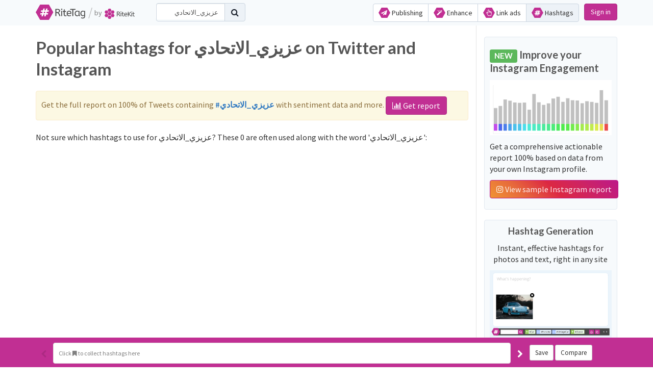

--- FILE ---
content_type: application/javascript
request_url: https://cdn.ritekit.com/assets/js/ritetag-c3b071211b9ea9d133288484aa5ed5c4f86de6af.js
body_size: 12385
content:
function UUID(){var a=(new Date).getTime();return window.performance&&"function"==typeof window.performance.now&&(a+=performance.now()),"xxxxxxxx-xxxx-4xxx-yxxx-xxxxxxxxxxxx".replace(/[xy]/g,function(b){var c=(a+16*Math.random())%16|0;return a=Math.floor(a/16),("x"==b?c:3&c|8).toString(16)})}function createModal(a,b,c,d){return $('<div id="'+UUID()+'" class="modal fade" tabindex="-1" role="dialog"><div class="modal-dialog" role="document"><div class="modal-content"><div class="modal-header"><button type="button" class="close" data-dismiss="modal" aria-label="Close"><span aria-hidden="true">&times;</span></button><h4 class="modal-title">'+a+'</h4></div><div class="modal-body">'+b+'</div><div class="modal-footer"><button type="button" class="btn btn-default" data-dismiss="modal">'+c+'</button><button type="button" class="btn btn-primary">'+d+"</button></div></div></div></div>")}function setHashtagColor(a,b){$(".taglink[data-tag='"+a+"']").removeClass("unknown").addClass(b),createHashtagTooltips()}function getHashtagColors(a){api2.aitwitter.read(a).done(function(a){return a.queryHashtag})}function Notify2(a,b){b=void 0===b?"info":b,$("body").prepend('<div id="NotificationBar" class="notification-bar"><div class="alert alert-'+b+'"><a href="#" class="close" data-dismiss="alert">&times;</a>'+a+"</div></div> "),$("#NotificationBar").fadeIn("fast",function(){$("#NotificationBar").delay(3500).fadeOut("slow",function(){$("#NotificationBar").remove()})})}function numberWithCommas(a){return null==a?0:a.toString().replace(/\B(?=(\d{3})+(?!\d))/g,",")}function densityToString(a){switch(a){case 0:return"unused";case 1:return"overused";case 2:return"poor";case 3:return"good";case 4:return"instagram";case 5:return"instagram-banned";default:return"unknown"}}function getIntervalDesc(a){if(null==a||"null"==a||0==a)return"unused";var b=a;return b<=0?"unused":b<100?"poor":b<2500?"good":"overused"}function round(a,b){if((null==b||0==b&&a<1)&&(b=2),null==a||""==a||isNaN(a))return 0;var c=Math.pow(10,b);return Math.round(a*c)/c}function formatStat(a){a=Number(a);var b="";return a>1e9?(b="B",a/=1e9):a>1e6?(b="M",a/=1e6):a>1e3&&(b="k",a/=1e3),Math.round(a)+b}function parseDate(a){return a.getFullYear()+"-"+(a.getMonth()+1).pad(2)+"-"+a.getDate().pad(2)+" "+a.getHours().pad(2)+":"+a.getMinutes().pad(2)+":"+a.getSeconds().pad(2)}function parseMomentDate(a){return a.get("year")+"-"+(a.get("month")+1).pad(2)+"-"+a.get("date").pad(2)+" "+a.get("hours").pad(2)+":"+a.get("minutes").pad(2)+":"+a.get("seconds").pad(2)}function getBasePath(){return void 0===basepath||0==basepath?"":basepath}function getParameterByName(a){a=a.replace(/[\[]/,"\\[").replace(/[\]]/,"\\]");var b="[\\?&]"+a+"=([^&#]*)",c=new RegExp(b),d=c.exec(window.location.search);return null==d?"":decodeURIComponent(d[1].replace(/\+/g," "))}function addLinks(a){var b=/(\b(https?|ftp|file):\/\/[-A-Z0-9+&@#\/%?=~_|!:,.;]*[-A-Z0-9+&@#\/%=~_|])/gi;return a.replace(b,"<a href='$1' target='_blank'>$1</a>")}function addTagLinks(a){var b=tagregex;a=a.replace(b,'<span class="taglink unknown" data-tag="$1">#$1</span>');var c=$.parseHTML("<div>"+a+"</div>");return $(c).find(".taglink").each(function(a,b){$(b).attr("data-tag",$(b).attr("data-tag").toLowerCase())}),$(c).html()}function enrichTimeline2(a){enrich(a,!1)}function enrichTimeline3(a){enrich(a,!0)}function isBlank(a){return!a||/^\s*$/.test(a)}function isEmpty(a){return!a||0===a.length}function animateTagtoTagBag(a,b){var c=$(a).clone(!1);$(c).find("button").remove(),$(c).css("list-style","none"),$(c).removeClass("tagstyleBig btn"),$(c).removeAttr("id"),$(c).appendTo("body");var d=$(a).offset();$(c).css("position","absolute").css("top",d.top).css("left",d.left);var e=0;if(0==$("#TagBag .taglink").length)e=$("#TagBag").offset();else if(b){var f=$("#TagBag .taglink[data-tag="+b+"]");e=f.offset()}else{var f=$("#TagBag .taglink:last-child"),g=f.offset();e={left:g.left+f.width(),top:g.top+f.height()}}$(c).animate({top:e.top+"px",left:e.left+"px"},500,function(){$(c).remove()})}function resetTagBag(a){var b=[];$("#TagBag").html("<span class='TagBagPlaceholder'>Click <i class='fa fa-bookmark'></i> to collect hashtags here</span>");var c=$("#separator").val();$.each($(".tagstyleBig.selected"),function(a,d){-1==jQuery.inArray($(d).attr("data-tag"),b)&&(b[a]=$(d).attr("data-tag"),", "==c&&""==$("#TagBag").text()?$("#TagBag").text($(d).attr("data-tag")):$("#TagBag").text($.trim($("#TagBag").text()+c+$(d).attr("data-tag"))))})}function setHashtag(a,b,c){$(a).find("a.dropdown-toggle").html(b+' <span class="caret"></span>'),$(a).find(".tag-name").css("font-weight","normal"),$(a).find("ul li[data-tag='"+b+"'] .tag-name").css("font-weight","bold"),$(a).children(".dropdown-toggle").removeClass("overused good poor unknown unused"),null!=c?$(a).children(".dropdown-toggle").addClass(getIntervalDesc(c)):$(a).children(".dropdown-toggle").addClass("poor"),analyzeTimeline($(a).parents("li"))}function setEndOfContenteditable(a){var b,c;document.createRange?(b=document.createRange(),b.selectNodeContents(a),b.collapse(!1),c=window.getSelection(),c.removeAllRanges(),c.addRange(b)):document.selection&&(b=document.body.createTextRange(),b.moveToElementText(a),b.collapse(!1),b.select())}function getCharacterOffsetWithin(a,b){for(var c=document.createTreeWalker(b,NodeFilter.SHOW_TEXT,function(b){var c=document.createRange();return c.selectNodeContents(b),c.compareBoundaryPoints(Range.END_TO_END,a)<1?NodeFilter.FILTER_ACCEPT:NodeFilter.FILTER_REJECT},!1),d=0;c.nextNode();)d+=c.currentNode.length;return 3==a.startContainer.nodeType&&(d+=a.startOffset),d}function setCharacterOffsetWithin(a,b){var c=window.getSelection(),d=document.getElementById(b),e=d.firstChild;c.collapse(e,a),d.parentNode.focus()}function tagStyleBig(a){return'<span class="tagstyleBig taglink" data-tag="'+a.toLowerCase()+'">'+a+"</span>"}function loadToOptimizer(a,b,c){var d;d=$(a).parents("li").find(".tweettext").clone();var e=d.attr("data-media");$(d).find(".btn-group").each(function(a,b){$(b).replaceWith("#"+$.trim($(b).children("a").text()))}),$(d).find("a").each(function(a,b){$(b).replaceWith($.trim($(b).text()))});var f;"plain"==b?f=$.trim($(d).text()):"quote"==b?f='"'+$.trim($(d).text())+'" via '+$.trim($(a).parents("li").find(".twitterHandle").text()):"rt"==b&&(f="RT "+$(a).parents("li").find(".twitterHandle").text()+" "+$(d).text()),f=f.replace(/\s+/g," ").trim();var g={text:f,photo:[e],autoenhance:c.hasClass("auto-enhance")};c.data("buffer-id")&&(g.edit={id:c.data("buffer-id"),service:"buffer"}),$(".modal--composer").modal("show"),$(".modal--composer .ritetag-composer").composer("set",g)}function placeCaretAtEnd(a){if(a.focus(),void 0!==window.getSelection&&void 0!==document.createRange){var b=document.createRange();b.selectNodeContents(a),b.collapse(!1);var c=window.getSelection();c.removeAllRanges(),c.addRange(b)}else if(void 0!==document.body.createTextRange){var d=document.body.createTextRange();d.moveToElementText(a),d.collapse(!1),d.select()}}function redirect(a){window.location.href=a}function empty(a){return!(null!=a&&void 0!==a&&""!=a)}function replaceTags(a,b){if(void 0===a)return a;for(var c=a.match(/((\{|\[)[a-zA-Z0-9_]+(\}|\]))/g),d=0;d<c.length;d++)a=a.replace(c[d],b[c[d].replace(/{|}|\[|\]/g,"")]);return a}function potentialViewsFix(a){a=round(a);var b=Math.floor(Math.log(a)/Math.log(10));if(b>3){for(;b%3!=0;)b--;switch(a/=Math.pow(10,b),a=round(a),b){case 3:return a+"k";case 6:return a+"m";case 9:return a+"g"}}return a}function formatTagBag(){""==$("#TagBag").text()?resetTagBag():($("#TagBag").html(makeSomeNoise($("#TagBag").text())),$($("#TagBag").find(".taglink")).each(function(a,b){analyzeTaglink($(b).text().replace("#",""))}))}function addAccount(a){var b=window.open(a,null,"width=800,height=600"),c=window.setInterval(function(){"/settings/"==b.location.pathname&&b.close(),(null===b||b.closed)&&(window.clearInterval(c),reloadAccounts())},500)}function reloadAccounts(){var a=function(a){if(1==a.result)for(var b=0;b<a.accounts.length;b++){var c=a.accounts[b];0==$("#network-optimizer-selector button[data-network="+c.network.toLowerCase()+"][data-id="+c.accountId+"]").length&&$("#network-optimizer-selector .accounts-inner-scroll").append(accountsCreateButton(c))}};api2.multipleAccounts.read().done(a)}function accountsCreateButton(a){var b=new StringBuilder;return b.append('<button data-id="'),b.append(a.accountId),b.append('" data-network="'),b.append(a.network.toLowerCase()),b.append('" type="button" class="btn btn-default active account" style="min-width:38px"><span class="network-icon '),b.append("facebookpage"==a.network.toLowerCase()?"facebook":a.network.toLowerCase()),b.append('"><i class="fa fa-'),b.append("facebookpage"==a.network.toLowerCase()?"facebook":a.network.toLowerCase()),b.append('"></i></span><img src="'),b.append(a.profilePicture),b.append('"></button>'),b.toString()}function scheduled(a){var a=$(a),b=a.length,c=0;a.each(function(a){var d=$(this).html().replaceHtmlEntites();d=addTagLinks(d),$(this).html(twemoji.parse(addLinks(d),{size:"svg",ext:".svg"})),$(this).find(".emoji").each(function(){$(this).append($(this).attr("alt"))}),$($(this).find(".btn-group")).each(function(a,b){$(this).attr("data-tag",$(this).attr("data-tag").toLowerCase())}),++c==b&&$(".tweetQueue .taglink").each(function(a,b){$(b).attr("data-tag",$(b).attr("data-tag").toLowerCase()),analyzeTaglink($(b).text().replace("#",""))})})}function signupAdLoopFirst(){clearTimeout(secondTO),$(".signup-ad-container:visible .signup-ad-initial").fadeOut("slow",function(){$(".signup-ad-container:visible .signup-ad-hashtagged").delay(100).fadeIn("slow",function(){firstTO=setTimeout(signupAdLoopSecond,5e3)})})}function signupAdLoopSecond(){clearTimeout(firstTO),$(".signup-ad-container:visible .signup-ad-hashtagged").fadeOut("slow",function(){$(".signup-ad-container:visible .signup-ad-initial").delay(100).fadeIn("slow",function(){secondTO=setTimeout(signupAdLoopFirst,2e3)})})}function createHashtagTooltips(){$(".tooltip").remove(),$(".good").length>0&&($(".good").attr("data-placement","top"),$(".good").attr("data-container","body"),$(".good").attr("data-trigger","hover focus"),$(".good").attr("title","Use this hashtag to get seen now"),$(".good").tooltip(),$(".good").on("show.bs.tooltip",function(){$(".tooltip").not(this).remove()})),$(".poor").length>0&&($(".poor").attr("data-placement","top"),$(".poor").attr("data-container","body"),$(".poor").attr("data-trigger","hover focus"),$(".poor").attr("title","Use this hashtag to get seen over time"),$(".poor").tooltip(),$(".poor").on("show.bs.tooltip",function(){$(".tooltip").not(this).remove()})),$(".instagram").length>0&&($(".instagram").attr("data-placement","top"),$(".instagram").attr("data-container","body"),$(".instagram").attr("data-trigger","hover focus"),$(".instagram").attr("title","Only good for Instagram"),$(".instagram").tooltip(),$(".instagram").on("show.bs.tooltip",function(){$(".tooltip").not(this).remove()})),$(".instagram-banned").length>0&&($(".instagram-banned").attr("data-placement","top"),$(".instagram-banned").attr("data-container","body"),$(".instagram-banned").attr("data-trigger","hover focus"),$(".instagram-banned").attr("title","Banned on Instagram, do not use this hashtag there"),$(".instagram-banned").tooltip(),$(".instagram-banned").on("show.bs.tooltip",function(){$(".tooltip").not(this).remove()})),$(".overused").length>0&&($(".overused").attr("data-placement","top"),$(".overused").attr("data-container","body"),$(".overused").attr("data-trigger","hover focus"),$(".overused").attr("title","Do not use this hashtag, your tweets will disappear in the crowd"),$(".overused").tooltip(),$(".overused").on("show.bs.tooltip",function(){$(".tooltip").not(this).remove()})),$(".unused").length>0&&($(".unused").attr("data-placement","top"),$(".unused").attr("data-container","body"),$(".unused").attr("data-trigger","hover focus"),$(".unused").attr("title","Do not use this hashtag, very few people are following it"),$(".unused").tooltip(),$(".unused").on("show.bs.tooltip",function(){$(".tooltip").not(this).remove()}))}function executeSearch(a,b){var c=a.val();0==c.indexOf("#")&&(c=c.substring(1),c.indexOf("#")>-1&&(c=c.split("#").join(""))),window.location.href=getBasePath()+"/best-hashtags-for/"+c}function Ext_Detect_CB(a,b,c,d){var e=document.createElement("img");e.onload=function(){c()},e.onerror=function(){d()},e.src="chrome-extension://"+b+"/shared/img/icon-16.png",e.classList.add("hide"),document.body.appendChild(e)}function updateTagBag(a){var b=new RegExp("#"+$(a).attr("data-tag")+"\\b","g");$(a).hasClass("selected")?(null==$("#TagBag").text().match(b)&&($("#TagBag").text($.trim($("#TagBag").text()+" #"+$(a).attr("data-tag"))),$("#TagBag").text($("#TagBag").text().replace("  "," ")),formatTagBag()),animateTagtoTagBag(a)):($("#TagBag").text($.trim($("#TagBag").text().replace(b,""))),$("#TagBag").text($("#TagBag").text().replace("  "," ")),formatTagBag()),$("#TagBag").trigger("update")}function getAPIBaseUrl(){return""}function enrich(a,b){b?$(a).each(function(a){if($(this).parents("div").hasClass("toAnalyze")){var b=$(this).html().replaceHtmlEntites();b=makeSomeNoise(b,!1),$(this).html(twemoji.parse(b)),$(this).find(".emoji").each(function(){$(this).append($(this).attr("alt"))}),$(this).parents("div").removeClass("toAnalyze"),$($(this).find(".btn-group")).each(function(a,b){$(this).attr("data-tag",$(this).attr("data-tag").toLowerCase())}),$($(this).find(".taglink")).each(function(a,b){$(this).addClass("statslink"),$(this).wrap("<a target='_blank' href='https://ritetag.com/hashtag-stats/"+$(this).text().substring(1).toLowerCase()+"'></a>"),analyzeTaglink($(b).text().replace("#",""))})}}):$(a).each(function(a){if($(this).parents("li").hasClass("toAnalyze")){var b=$(this).html().replaceHtmlEntites();b=makeSomeNoise(b,!1),$(this).html(twemoji.parse(b),{size:"svg",ext:".svg"}),$(this).find(".emoji").each(function(){$(this).append($(this).attr("alt"))}),$(this).parents("li").removeClass("toAnalyze"),$($(this).find(".btn-group")).each(function(a,b){$(this).attr("data-tag",$(this).attr("data-tag").toLowerCase())}),$($(this).find(".taglink")).each(function(a,b){analyzeTaglink($(b).text().replace("#",""))})}})}function analyzeTaglink(a){a=$.trim(a.toLowerCase()),$.hashtagStats(a).done(function(b){var c="poor";null!=b.stats&&(c=densityToString(b.stats.color)),setHashtagColor(a,c)})}function makeSomeNoise(a,b){void 0===b&&(b=!0);var c=twttr.txt.extractEntitiesWithIndices(a,{extractUrlsWithoutProtocol:!0});c.forEach(fixEntity),a=twttr.txt.autoLinkEntities(a,c,{targetBlank:!0});var d=$.parseHTML("<div>"+a+"</div>");return $(d).find("a").each(function(a,c){$(c).hasClass("hashtag")?$(c).replaceWith('<span class="taglink unknown" data-tag='+$(c).text().replace("#","").toLowerCase()+">"+$(c).text()+"</span>"):b&&$(c).wrap('<div contenteditable="true"></div>')}),a=$(d).html()," "==a.slice(-1)?a.substr(0,a.length-1)+"&nbsp;":a}function fixEntity(a){return a.screenName&&(a.screenName="@"+a.screenName,a.indices[0]-=1),a}function loadAndShow(a,b,c,d){null!=b&&($("#history-loading").show(),$("#history-nodata").hide(),$("#history-data").hide(),api1stats.history.read(a).done(function(a){if(0==a.data.length)return $("#history-loading").hide(),void $("#history-nodata").show();$("#history-data").show(),$("#history-loading").hide();for(var b=[],c=[],e=[],f=[],g=[],h=[],i=[],j=0;j<a.data.length;j++){var k=a.data[j];b.push(k.date),c.push(k.tweets),e.push(k.retweets),f.push(Math.round(k.exposure/1e3)),g.push(k.photos),h.push(k.links),i.push(k.mentions)}var l={labels:b,datasets:[{label:"Retweets",fillColor:"rgba(94,180,8,0.2)",strokeColor:"rgba(94,180,8,1)",pointColor:"rgba(94,180,8,1)",pointStrokeColor:"#fff",pointHighlightFill:"#fff",pointHighlightStroke:"rgba(94,180,8,1)",data:e},{label:"Unique tweets",fillColor:"rgba(2,191,255,0.2)",strokeColor:"rgba(2,191,255,1)",pointColor:"rgba(2,191,255,1)",pointStrokeColor:"#fff",pointHighlightFill:"#fff",pointHighlightStroke:"rgba(2,191,255,1)",data:c},{label:"Hashtag exposure (in 1000's)",fillColor:"rgba(227,111,227,0.2)",strokeColor:"rgba(227,111,227,1)",pointColor:"rgba(227,111,227,1)",pointStrokeColor:"#fff",pointHighlightFill:"#fff",pointHighlightStroke:"rgba(227,111,227,1)",data:f}]},m={pointHitDetectionRadius:5,scaleShowLabels:!1,legendTemplate:'<ul class="<%=name.toLowerCase()%>-legend"><% for (var i=0; i<datasets.length; i++){%><li><span style="color:<%=datasets[i].pointColor%>">---------</span> <%if(datasets[i].label){%><%=datasets[i].label%><%}%></li><%}%></ul>',multiTooltipTemplate:"<%= datasetLabel %> - <% if(value==0){ %> <100<% }else {%> <%=value%><% }%>"};$("#structure-legend").html(d.Line(l,m).generateLegend())})),$("#js-loader-wrapper").show(),api1stats.hourlyAverages.read(a,{count:7,timezone:parseFloat($("#js-timezone").val())}).done(function(a){$("#js-loader-wrapper").hide();for(var b=["0am","1am","2am","3am","4am","5am","6am","7am","8am","9am","10am","11am","12pm","1pm","2pm","3pm","4pm","5pm","6pm","7pm","8pm","9pm","10pm","11pm"],d=[0,0,0,0,0,0,0,0,0,0,0,0,0,0,0,0,0,0,0,0,0,0,0,0],e=[0,0,0,0,0,0,0,0,0,0,0,0,0,0,0,0,0,0,0,0,0,0,0,0],f=[0,0,0,0,0,0,0,0,0,0,0,0,0,0,0,0,0,0,0,0,0,0,0,0],g=0;g<a.data.length;g++){var h=a.data[g],i=Number(h.hour.substr(0,2));d[i]=h.tweets?Math.round(100*h.tweets):0,e[i]=h.retweets?Math.round(100*h.retweets):0,f[i]=h.exposure?Math.round(h.exposure/100):0}var j={labels:b,datasets:[{label:"Retweets",fillColor:"rgba(94,180,8,0.2)",strokeColor:"rgba(94,180,8,1)",pointColor:"rgba(94,180,8,1)",pointStrokeColor:"#fff",pointHighlightFill:"#fff",pointHighlightStroke:"rgba(94,180,8,1)",data:e},{label:"Unique tweets",fillColor:"rgba(2,191,255,0.2)",strokeColor:"rgba(2,191,255,1)",pointColor:"rgba(2,191,255,1)",pointStrokeColor:"#fff",pointHighlightFill:"#fff",pointHighlightStroke:"rgba(2,191,255,1)",data:d}]},k={pointHitDetectionRadius:5,scaleShowLabels:!1,legendTemplate:'<ul class="<%=name.toLowerCase()%>-legend"><% for (var i=0; i<datasets.length; i++){%><li><span style="color:<%=datasets[i].pointColor%>">---------</span> <%if(datasets[i].label){%><%=datasets[i].label%><%}%></li><%}%></ul>',multiTooltipTemplate:"<%= datasetLabel %> - <%=value%>"};$("#reach-legend").html(c.Line(j,k).generateLegend())}),null!=d&&api1stats.dailyAverages.read(a,{count:28}).done(function(a){for(var c=[0,0,0,0,0,0,0],d=[0,0,0,0,0,0,0],e=[0,0,0,0,0,0,0],f=["Sun","Mon","Tue","Wed","Thu","Fri","Sat"],g=0;g<a.data.length;g++){var h=a.data[g];c[h.day-1]=h.tweets?Math.round(100*h.tweets):0,d[h.day-1]=h.retweets?Math.round(100*h.retweets):0,e[h.day-1]=h.exposure?Math.round(h.exposure/1e3):0}var i={labels:f,datasets:[{label:"Retweets",fillColor:"rgba(94,180,8,0.2)",strokeColor:"rgba(94,180,8,1)",pointColor:"rgba(94,180,8,1)",pointStrokeColor:"#fff",pointHighlightFill:"#fff",pointHighlightStroke:"rgba(94,180,8,1)",data:d},{label:"Unique tweets",fillColor:"rgba(2,191,255,0.2)",strokeColor:"rgba(2,191,255,1)",pointColor:"rgba(2,191,255,1)",pointStrokeColor:"#fff",pointHighlightFill:"#fff",pointHighlightStroke:"rgba(2,191,255,1)",data:c}]},j={pointHitDetectionRadius:5,scaleShowLabels:!1,legendTemplate:'<ul class="<%=name.toLowerCase()%>-legend"><% for (var i=0; i<datasets.length; i++){%><li><span style="color:<%=datasets[i].pointColor%>">---------</span> <%if(datasets[i].label){%><%=datasets[i].label%><%}%></li><%}%></ul>',multiTooltipTemplate:"<%= datasetLabel %> - <%=value%>"};$("#tweet-volume-legend").html(b.Line(i,j).generateLegend())})}function openModal(a,b,c,d,e,f,g){var h="";if(null==b&&(b=!1),null==c&&(c=!1),null==d&&(d=!1),null==e&&(e=!1),null==f&&(f=!1),null==g&&(g=!1),f)for(var i=0;i<f.length;i++)h+="&images[]="+encodeURIComponent(f[i]);if(d){for(var j=[],i=0;i<d.length;i++){var k=d[i];k.selected&&j.push(k.id)}d=j.join(",")}openModalUrl("https://riteforge.com/extension/toolkit?"+(a?"tweet="+a:"")+h+(b?"&autoenhance=1":"")+(c?"&source="+c:"")+(g?"&userid="+g:"")+(d?"&accounts="+d:"")+(e?"&editid="+e:""))}function openModalUrl(a){initExtension(-1==a.indexOf("?")?a+"?modal=1":a+"&modal=1")}function initExtension(a){var b=document.createElement("img");b.id="ritetag-loading",b.src=baseCdn+"/assets/img/common/loader.gif",document.body.appendChild(b);var c=document.createElement("iframe");c.id="rtagWindow",c.style.display.none,c.src=a,c.onload=function(){document.body.removeChild(b)},document.body.appendChild(c)}function api1stats_init(){var a="/api/v1/stats/",b=new $.RestClient(a,{ajax:{error:function(a){},statusCode:{404:function(a){}}}});return b.add("basic"),b.add("hashtag-suggestions"),b.add("hashtags-from-image",{stringifyData:!0}),b.add("influencers"),b.add("history"),b.add("countries"),b.add("languages"),b.add("hourlyAverages",{url:"hourly-averages"}),b.add("dailyAverages",{url:"daily-averages"}),b}function api1composer_init(){var a="/api/v1/composer/",b=new $.RestClient(a,{ajax:{error:function(a){},statusCode:{404:function(a){}}}});return b.add("autoenhance"),b.add("tagsets"),b.add("post"),b.add("image"),b}function api2composer_init(){var a="/api/v2/composer/",b=new $.RestClient(a,{ajax:{error:function(a){},statusCode:{404:function(a){}}}});return b.add("post"),b}function API1_sendible(){var a="/api/v1/sendible/",b=new $.RestClient(a,{ajax:{error:function(a){},statusCode:{404:function(a){}}}});return b.add("services"),b.add("queues"),b}function sendGAEvent(a,b,c){if("ga"in window){var d=ga.getAll()[0];d&&d.send("event",a,b,c)}}function confirmModal(a){var b=$(a);0!==b.length&&b.click(function(a){a.preventDefault();var b=$(this),c=b.data("title"),d=b.data("confirm"),e=b.data("ok-text"),f=b.data("cancel-text"),g=b.data("ajax"),h=b.attr("href");return $("#confirmModal").length||($("#page").append("<div id='confirmModal' class='modal' role='dialog' aria-labelledby='confirmLabel' aria-hidden='true'><div class='modal-dialog'><div class='modal-content'><div class='modal-header'><button type='button' class='close' data-dismiss='modal' aria-hidden='true'>×</button><h4 id='confirmLabel'></h4></div><div class='modal-body'></div><div class='modal-footer'><button class='btn btn-default' data-dismiss='modal' aria-hidden='true' id='confirmCancel'></button><a class='btn btn-primary"+(g?" ajax btn-loader":"")+"' id='confirmOK'></a></div></div></div></div>"),g&&($.nette.load(),$("#confirmModal .btn-loader").each(function(){$(this).click(helpers.btnLoader)}))),$("#confirmModal").find(".modal-body").html(d),e?$("#confirmOK").attr("href",h).html(e).removeClass("hide").removeClass("disabled").removeAttr("disabled"):$("#confirmOK").attr("href","#").text("").addClass("hide"),$("#confirmCancel").html(f),$("#confirmLabel").html(c),$("#confirmModal").modal({show:!0}),!1})}function rtDashboard(a,b,c){$(function(){var a=setInterval(function(){var b=$(".check-automation-ps");0==b.length&&clearInterval(a),b.click()},1e3)})}$.createCache=function(a){var b={};return function(c,d){return b[c]||(b[c]=$.Deferred(function(b){a(b,c)}).promise()),b[c].done(d)}},$.createDeferred=function(a){return function(b){return $.Deferred(function(b){a(b)}).promise().done(b)}},$.nette.ext("ritekit",{success:function(a){if(a.snippets){for(var b in a.snippets)$("#"+b+" .hint").tooltip(),confirmModal("#"+b+" a[data-confirm]"),$(".confirm-modal").modal("hide"),$("#"+b+" .btn-confirm-modal").confirmModal(),$("#"+b+" .btn-loader").each(function(){$(this).on("click",helpers.btnLoader)}),$("#"+b+" form").each(function(){Nette.initForm(this)}),$("#"+b+" .emoji-text").each(helpers.emoji);setTimeout(function(){$.nette.load()},100)}if(a.jsactions)for(var b=0;b<a.jsactions.length;b++){var c=a.jsactions[b];void 0===c.timeout?c.param?$(c.element)[c.fn](c.param):$(c.element)[c.fn]():setTimeout(function(){c.param?$(c.element)[c.fn](c.param):$(c.element)[c.fn]()},c.timeout)}}}),$.loadImage=$.createCache(function(a,b){function c(){d.onload=d.onerror=null}var d=new Image;a.then(c,c),d.onload=function(){a.resolve(b)},d.onerror=a.reject,d.src=b}),$.sendibleQueues=$.createCache(function(a,b){api1Sendible.queues.read({sendibleId:b}).done(function(c){a.resolve(b,c)}).fail(a.reject)}),$.sendibleServices=$.createCache(function(a,b){api1Sendible.services.read({sendibleId:b}).done(function(c){a.resolve(b,c)}).fail(function(){a.reject()})}),$.hashtagStats=$.createCache(function(a,b,c){null==c&&(c={}),$.get("/api/v1/stats/basic/"+b,c).done(a.resolve).fail(a.reject)}),Selectize.define("no_results",function(a){var b=this;a=$.extend({message:"No more social profiles available",html:function(a){return'<div class="selectize-dropdown '+a.classNames+' dropdown-empty-message"><div class="selectize-dropdown-content">'+a.message+"</div></div>"}},a),b.displayEmptyResultsMessage=function(){this.$empty_results_container.css("top",this.$control.outerHeight()),this.$empty_results_container.css("width",this.$control.outerWidth()),this.$empty_results_container.css("z-index",1001),this.$empty_results_container.show(),this.isOpen&&this.close()},b.refreshOptions=function(){var a=b.refreshOptions;return function(){a.apply(b,arguments),this.hasOptions?this.$empty_results_container.hide():this.displayEmptyResultsMessage()}}(),b.onKeyDown=function(){var a=b.onKeyDown;return function(c){a.apply(b,arguments),27===c.keyCode&&this.$empty_results_container.hide()}}(),b.onClick=function(){var a=b.onClick;return function(c){a.apply(b,arguments),b.isOpen?this.$empty_results_container.hide():b.isEnabled&&this.$empty_results_container.show()}}(),b.onBlur=function(){var a=b.onBlur;return function(){a.apply(b,arguments),this.$empty_results_container.hide()}}(),b.setup=function(){var c=b.setup;return function(){c.apply(b,arguments),b.$empty_results_container=$(a.html($.extend({classNames:b.$input.attr("class")},a))),b.$empty_results_container.insertBefore(b.$dropdown),b.$empty_results_container.hide()}}()}),function(a){function b(a){var b=a.find("canvas.chart").get(0).getContext("2d"),c=!1,d={pointHitDetectionRadius:5,legendTemplate:'<ul class="<%=name.toLowerCase()%>-legend"><% for (var i=0; i<datasets.length; i++){%><li><span style="color:<%=datasets[i].pointColor%>"><i class="fa fa-square"></i></span> <%if(datasets[i].label){%><%=datasets[i].label%><%}%></li><%}%></ul>',multiTooltipTemplate:"<%= datasetLabel %> - <%= value %>"},e={legendTemplate:'<ul class="<%=name.toLowerCase()%>-legend"><% for (var i=0; i<datasets.length; i++){%><li><span style="background-color:<%=datasets[i].pointColor%>"></span><%if(datasets[i].label){%><%=datasets[i].label%><%}%></li><%}%></ul>',multiTooltipTemplate:"<%= datasetLabel %> - <%= value %>"};"pie"===a.data("type")?c=new Chart(b).Pie(a.data("chart")):"StackedBar"===a.data("type")?c=new Chart(b).StackedBar(a.data("chart"),e):(c=new Chart(b).Line(a.data("chart"),d),a.find(".legend").html(c.generateLegend()))}function c(a){window.console&&window.console.log&&window.console.log(a)}a.fn.graph=function(d){c(this);for(var e=0;e<this.length;e++)b(a(this[e]))}}(jQuery),function(a){function b(b,g){if(!b.data("initialized")){b.data("initialized",!0);var h="confirm-modal-"+ ++e,i={title:b.data("title"),ajax:b.data("ajax"),body:b.data("body"),submit:b.data("submit"),cancel:b.data("cancel"),href:b.attr("href")},j=a.extend({},f,g,i);b.on("click",function(b){if(b.preventDefault(),a("#"+h).length>0)return void a("#"+h).modal({show:!0});c(h,j),d(h,j)})}}function c(b,c){a("body").append("<div id='"+b+"' class='modal confirm-modal' role='dialog' aria-labelledby='confirm-title' aria-hidden='true'><div class='modal-dialog'><div class='modal-content'><div class='modal-header'><button type='button' class='close' data-dismiss='modal' aria-hidden='true'>×</button><h4 class='confirm-title'></h4></div><div class='modal-body confirm-body'></div><div class='modal-footer'><button class='btn btn-default confirm-cancel' data-dismiss='modal' aria-hidden='true'></button><a class='btn btn-primary confirm-submit"+(c.ajax?" ajax btn-loader":"")+"'></a></div></div></div></div>"),c.ajax&&(a.nette.load(),a("#"+b+" .btn-loader").each(function(){a(this).click(helpers.btnLoader)}))}function d(b,c){var d=a("#"+b);if(d.find(".confirm-title").html(c.title),d.find(".confirm-body").html(c.body),d.find(".confirm-cancel").html(c.cancel).on("click",function(){c.onCancel(d),c.onEvent("cancel",d)}),c.submit){var e=d.find(".confirm-submit");c.href&&e.attr("href",c.href),e.html(c.submit).button("reset").removeClass("hide").removeClass("disabled").removeAttr("disabled").on("click",function(){c.onSuccess(d),c.onEvent("success",d)})}else d.find(".confirm-submit").attr("href","#").text("").addClass("hide");d.modal({show:!0})}var e=0,f={title:null,body:null,submit:"Yes",cancel:"No",ajax:!1,href:"#",onOpen:function(){},onSuccess:function(){},onCancel:function(){},onEvent:function(){}};a.fn.confirmModal=function(c){for(var d=0;d<this.length;d++)b(a(this[d]),c)}}(jQuery);var tagregex=/#([^\s|,|(|)|\{|\}|\||;|?|%|$|-|:|=|'|\-|ー|`|\.|\!|#|\"|”]+)/g,query,hashtagQueue=[],hashtagCache=[],hashtagCacheRel=[],basepath=void 0!==basepath&&basepath;String.prototype.capitalize=function(){return this.charAt(0).toUpperCase()+this.slice(1)},String.prototype.endsWith=function(a){return-1!==this.indexOf(a,this.length-a.length)};var StringBuilder=function(){function a(a){this.buffer=[],this.append(a)}return a.prototype.append=function(a){if(null!=a)return this.buffer.push(a),this},a.prototype.toString=function(){return this.buffer.join("")},a}();Number.prototype.pad=function(a){for(var b=String(this);b.length<(a||2);)b="0"+b;return b},$(window).load(function(){function a(a){var b=a.split("-");return b[b.length-1]}$(document).on("click",".reset-composer-js",function(){$(".modal--composer .ritetag-composer").composer("reset",{storage:!0})}),$(document).on("click",".add-multi-account",function(a){a.preventDefault();var b=$(this);b.parents("li").hasClass("disabled")?Notify2("Upgrade to get more."):addAccount(b.attr("data-url"))}),$(document).on("click",".open-join-modal",function(a){a.preventDefault(),$("#join-modal").modal("show")}),$(document).on("click",".navbar-search-icon",function(){executeSearch($(this).parent().siblings(".twitter-typeahead").children(".navbar-search-input.tt-input"))}),$(document).on("click",".show-search-bar",function(){$(".inline-search-bar").slideToggle()});var b=new Bloodhound({datumTokenizer:function(a){return Bloodhound.tokenizers.whitespace(a.tag)},queryTokenizer:Bloodhound.tokenizers.whitespace,remote:{url:getBasePath()+"/api/v1/search/hashtags/%QUERY",wildcard:"%QUERY",filter:function(a){return a.result}}});b.initialize(),$(".navbar-search-input").typeahead({minLength:3,highlight:!0},{limit:5,displayKey:"tag",source:b.ttAdapter()}),$(document).on("click",".tt-suggestion.tt-selectable",function(){var a=$(this).text(),b=$(this).parents("span").siblings("div").children(".navbar-search-select");"1"==b.val()?window.location.href=getBasePath()+"/hashtag-stats/"+a:"2"==b.val()&&(window.location.href=getBasePath()+"/best-hashtags-for/"+a)}),$(document).on("keyup",".navbar-search-input",function(a){13==a.which&&executeSearch($(this),$(this).parent().siblings("div").children(".navbar-search-select"))}),"1"==$(".navbar-search-select").val()?($(".navbar-search .tt-menu").addClass("byKeyword"),$(".navbar-search .tt-menu").removeClass("byTopic")):"2"==$(".navbar-search-select").val()&&($(".navbar-search .tt-menu").removeClass("byKeyword"),$(".navbar-search .tt-menu").addClass("byTopic")),$(document).on("change",".navbar-search-select",function(){"1"==$(this).val()?($(".navbar-search .tt-menu").addClass("byKeyword"),$(".navbar-search .tt-menu").removeClass("byTopic")):"2"==$(this).val()&&($(".navbar-search .tt-menu").removeClass("byKeyword"),$(".navbar-search .tt-menu").addClass("byTopic"))}),$(".hint").length>0&&$(".hint").tooltip(),createHashtagTooltips(),$(document).on("click",".addtoTagBag",function(b){b.preventDefault();var c=$(this);if(!c.data("ignore-animation")){var d,e=a(c.attr("data-tag"));d=c.attr("data-target")?"#"+$(this).attr("data-target"):0!=c.parents("li[data-tag]").length?c.parents("li[data-tag]"):c.siblings(".taglink[data-tag="+e+"]");for(var f=!0,g=$("#TagBag").text().split(" "),h=0;h<g.length;h++)"#"+e==g[h]&&(f=!1);animateTagtoTagBag(d,f?null:e),f&&($(".TagBagPlaceholder").remove(),$("#TagBag").html($("#TagBag").html()+' <span class="taglink '+$(d).attr("class")+'" data-tag="'+e+'">#'+e+"</span>"),$("#TagBag .taglink").removeClass("tagstyleBig btn"),$("#TagBag").trigger("update"),createHashtagTooltips(),window.location.href.indexOf("/extension")>-1&&$("#container").is(":hidden")&&($("#container").show(),window.top.postMessage("openAlert","*")))}}),$(document).on("click","#TagBag",function(){$(".TagBagPlaceholder")&&$(".TagBagPlaceholder").remove()}),""==$("#TagBag").text()&&resetTagBag(),$(document).on("blur","#TagBag",function(a){formatTagBag()}),$("#CopyArea .taglink, #TagBag .taglink").click(function(){return!1}),$("table#HashtagSearch").length>0&&$("table#HashtagSearch .taglink").each(function(a,b){analyzeTaglink($(b).text().replace("#",""))}),$(".composerPost").length>0&&$(".user-avatar").length>0&&$(document).on("click",".composerPost",function(a){a.preventDefault();var b=$(this).attr("data-tweet")?$(this).attr("data-tweet"):"",c=$(this).attr("data-tweet-id"),d=$(this).attr("data-tweet-photo")?[$(this).attr("data-tweet-photo")]:[];c&&(b+=" [retweet-id:"+c+"]"),openModal(encodeURIComponent(b),!1,null,null,null,d)}),"/extension"!=document.location.pathname&&"/extension-modal"!=document.location.pathname||(window.location.href.indexOf("/extension")>-1&&window.top.postMessage("loadExtension","*"),"true"==getParameterByName("safari")&&$(document).ready(function(){$('a[target="_blank"]').removeAttr("target"),$('base[target="_blank"]').removeAttr("target")})),$("ul.timeline").length>0&&$(document).on("click",".loadToOptimizer, .loadToOptimizerQuote, .loadToOptimizerRetweet",function(a){a.preventDefault();var b=$(this),c="";$(this).hasClass("loadToOptimizer")?c="plain":$(this).hasClass("loadToOptimizerQuote")?c="quote":$(this).hasClass("loadToOptimizerRetweet")&&(c="rt");var d=$(this).parents(".btn-group");0==d.length&&(d=$(this).siblings(".btn-group")),loadToOptimizer(d,c,b)}),$(".reports-stats-page,.reports-report-page,.hashtag-search-page").length>0&&($("table.TagSelector span.tag").each(function(a,b){a=$(b).parents("li").attr("data-density");var c=getIntervalDesc(a);$(b).addClass(c)}),$(".embed-modal").on("shown",function(){$(this).find(".embed-code").select()}),$(document).on("click",".update-embed-code",function(a){a.preventDefault();var b=$(this).parents(".embed-modal").find(".embed-width").val(),c=$(this).parents(".embed-modal").find(".embed-code");c.val(c.val().replace(/width=\"[0-9]+\"/i,"width='"+b+"'")),c.select()})),$(".signup-ad-container").length>0&&(secondTO=setTimeout(signupAdLoopFirst,2e3)),$("#goto-stats").length>0&&$(document).on("click","#goto-stats",function(){window.open("https://ritetag.com/hashtag-stats/"+$("#goto-search").val().substr(1))}),$(".hashtag-comparison-table").length>0&&$(".hashtag-comparison-table").tablesorter(),$(".dashboard-page").length>0&&($(document).on("click",".dashboard-hide",function(){$(".dashboard-tips").addClass("hide"),$(".dashboard-hide").addClass("hide"),$(".dashboard-show").removeClass("hide")}),$(document).on("click",".dashboard-show",function(){$(".dashboard-tips").removeClass("hide"),$(".dashboard-show").addClass("hide"),$(".dashboard-hide").removeClass("hide")}))}),function(a){a.fn.getAttributes=function(){var b={};return this.length?(a.each(this[0].attributes,function(a,c){b[c.name]=c.value}),b):this}}(jQuery),String.prototype.replaceHtmlEntites=function(){var a=this,b=/&(nbsp|amp|quot|lt|gt);/g,c={nbsp:" ",amp:"&",quot:'"',lt:"<",gt:">"};return a.replace(b,function(a,b){return c[b]})},RegExp.escape=function(a){return a.replace(/[-\/\\^$*+?.()|[\]{}]/g,"\\$&")},Array.prototype.getUnique=function(){for(var a={},b=[],c=0,d=this.length;c<d;++c)a.hasOwnProperty(this[c])||(b.push(this[c]),a[this[c]]=1);return b};var replaceHtmlEntites=function(){var a=/&(nbsp|amp|quot|lt|gt);/gim,b={nbsp:" ",amp:"&",quot:'"',lt:"<",gt:">"};return function(c){return c.replace(a,function(a,c){return b[c]})}}();$.fn.serializeObject=function(){var a={},b=this.serializeArray();return $.each(b,function(){void 0!==a[this.name]?(a[this.name].push||(a[this.name]=[a[this.name]]),a[this.name].push(this.value||"")):a[this.name]=this.value||""}),a},$.extend({redirectPost:function(a,b){var c="";$.each(b,function(a,b){c+='<input type="hidden" name="'+a+'" value="'+b+'">'}),$('<form action="'+a+'" method="POST">'+c+"</form>").appendTo($(document.body)).submit()}});var firstTO,secondTO;$(document).on("click",".open-composer-modal",function(){openModal("")});var ritetagCloseModalCallbacks=[];window.addEventListener("message",function(a){if("loadExtension"==a.data)showById("rtagWindow");else if("closeRitetagModal"==a.data)for(var b=document.querySelectorAll("#rtagWindow"),c=0;c<b.length;c++){var d=b[c];try{d.parentNode.removeChild(d)}catch(a){}}else if("closeRitetagModalCallbacks"==a.data){for(var b=document.querySelectorAll("#rtagWindow"),c=0;c<b.length;c++){var d=b[c];try{d.parentNode.removeChild(d)}catch(a){}}for(var c=0;c<ritetagCloseModalCallbacks.length;c++)ritetagCloseModalCallbacks[c]()}else a.data&&"load-image"==a.data.command&&loadImages()(a.data.image,function(a){window.postMessage(a,"https://ritetag.com")})}),$(function(){function a(){return $("#TagBag").text().split(" ").map(function(a){return a.replace(" ","").replace(",","").replace("#","")})}if(0!=$("#TAtagsets").length){var b=function(a){$("#save-tagset-modal").modal("hide"),$("#editTagSetModal").modal("hide"),$("#save-tagset-btn-submit").data("tags",null),$(".redraw").click(),Notify2(a.message)},c=new Bloodhound({datumTokenizer:Bloodhound.tokenizers.obj.whitespace("name"),queryTokenizer:Bloodhound.tokenizers.whitespace,limit:10,prefetch:{url:"/api/v1/composer/tagsets",filter:function(a){return a&&a.tagsets?$.map(a.tagsets,function(a){return{name:a.name}}):[]}}});c.initialize(),$("#TAtagsets .typeahead").typeahead({minLength:1,highlight:!0},{name:"tagsets",displayKey:"name",source:c.ttAdapter()}),$(document).on("click","#save-tagset-btn-submit",function(c){c.preventDefault();var d=$(this).data("tags")||a(),e=$("#TAtagsets-input").val();$.post("/api/v1/composer/tagsets",{name:e,tags:d,merge:!0}).done(b)}),$(document).on("click","#compare-tagset-btn",function(a){a.preventDefault();var b=$("#TagBag").text().split(/(\s+)/).filter(function(a){return a.trim().length>0}).map(function(a){return a.replace(/#/g,"")}).join("|");window.location="/hashtag-comparison/"+encodeURIComponent(b)}),$("#TagBag").length>0&&(amplify.store("tagbag")&&($("#TagBag").html(amplify.store("tagbag")),updateTagBag("#TagBag")),$(document).on("input update","#TagBag",function(a){amplify.store("tagbag",$(this).html())})),$("#editTagSetModal").length>0&&($(document).on("click",".edit-tagset",function(a){$("#editTagSetModal").modal("show"),$("#editTagSetModal #TagSetHashtags").val(""),$("#editTagSetModal #TagSetHashtags").selectize()[0].selectize.destroy(),$("#editTagSetModal #TagSetID").val($(this).parents(".tagset").attr("data-id")),$("#editTagSetModal #TagSetName").val($.trim($(this).parents(".tagset").find(".tagsetname").text())),$.each($(this).parents(".tagset").find(".tagstyleBig"),function(a,b){$("#editTagSetModal #TagSetHashtags").val($.trim($("#editTagSetModal #TagSetHashtags").val()+" "+$(b).text()))}),$("#editTagSetModal #TagSetHashtags").selectize({plugins:["remove_button"],delimiter:" ",create:function(a){return{value:a,text:a}}})}),$(document).on("click","#UpdateTagSet",function(a){var c=$("#editTagSetModal #TagSetID").val();$(".tagset[data-id="+c+"] .tagsetname").text($("#editTagSetModal #TagSetName").val());for(var d=$("#editTagSetModal #TagSetHashtags").val().split(" "),e=0;e<d.length;e++)d[e]=d[e].replace(" ","").replace(",","").replace("#",""),""==d[e]&&(d.splice(e,1),e--);var f=$("#editTagSetModal #TagSetName").val();$.ajax({url:"/api/v1/composer/tagsets/"+c,type:"PUT",data:{name:f,tags:d}}).done(b)}),$(document).on("click","#editTagSetModal #DeleteTagSet",function(a){$("#editTagSetModal").modal("hide"),$("#DeleteTagSetModal").modal("show"),$("#DeleteTagSetModal #deleteTagSetSubmit").attr("data-id",$("#editTagSetModal #TagSetID").val())}),$(document).on("click","#deleteTagSetSubmit",function(a){a.preventDefault();var b=$(this).attr("data-id");$.ajax({url:getBasePath()+"/api/v1/composer/tagsets/"+b,type:"DELETE"}).done(function(a){a.result?($("#DeleteTagSetModal").modal("hide"),$("#tagset-list tr[data-id="+b+"]").remove(),Notify2("The tag set has been deleted.")):Notify2(a.message)})}))}});var api1stats=api1stats_init(),api1composer=api1composer_init(),api2composer=api2composer_init(),api1Sendible=API1_sendible(),helpers={btnLoader:function(){var a=$(this);a.data("loading-text")||a.data("loading-text","<i class='fa fa-spinner fa-spin'></i>"),a.button("loading")},emoji:function(){$(this).html(twemoji.parse($(this).text(),{size:"svg",ext:".svg"}))}};$(function(){$(".btn-loader").on("click",helpers.btnLoader),$(".emoji-text").each(helpers.emoji),confirmModal("a[data-confirm]"),$(".btn-confirm-modal").confirmModal();var a=Nette.validateForm;Nette.validateForm=function(b){var c=a(b);return c||($(b).find("button[type=submit]").button("reset"),$(b).find("input[type=submit]").button("reset")),c}}),$(function(){function a(a){var b=0,c=0;$.each(a.find(".add-tag"),function(a,d){var e=$(d);c++,!e.hasClass("deleted")&&e.find("i").hasClass("fa-check-square-o")&&b++});var d=a.find(".hashtag-count").text("("+b+")").parents("button");return 0===b?d.addClass("disabled"):d.removeClass("disabled"),b}function b(a){var b=$("<input>");$("body").append(b),b.val(a).select(),document.execCommand("copy"),b.remove(),Notify2("Hashtags copied.","success")}$(document).on("click",".hashtag-well .add-tag",function(){var b=$(this).find("i")||$(this);b.hasClass("fa-square-o")?b.removeClass("fa-square-o").addClass("fa-check-square-o"):b.removeClass("fa-check-square-o").addClass("fa-square-o"),a(b.parents(".hashtag-well"))}),$(document).on("click",".hashtag-well .taglink",function(){$(this).parents(".add-tag-box").find(".add-tag").click()}),$(document).on("click",".hashtag-well .js-remove-gray-hashtags",function(){var b=$(this),c=b.parents(".hashtag-well");$.each(c.find(".add-tag"),function(a,c){var d=$(c);0!==d.data("color")&&5!==d.data("color")||(d.hasClass("deleted")?(b.find("i").removeClass("fa-undo").addClass("fa-trash-o"),d.removeClass("deleted"),d.parents(".add-tag-box").show()):(b.find("i").removeClass("fa-trash-o").addClass("fa-undo"),d.addClass("deleted"),d.find("i").removeClass("fa-check-square-o").addClass("fa-square-o"),d.parents(".add-tag-box").hide()))}),a(c)}),$(document).on("click",".hashtag-well .js-select-hashtags",function(){var b=$(this),c=b.parents(".hashtag-well"),d=b.data("action");$.each(c.find(".add-tag"),function(a,b){var c=$(b);c.find("i").hasClass("select"===d?"fa-square-o":"fa-check-square-o")&&c.click()}),a(c),"select"===d?(b.data("action","unselect"),b.find(".text").text("Unselect all"),b.find("i").removeClass("fa-check-square-o").addClass("fa-square-o")):(b.data("action","select"),b.find(".text").text("Select all"),b.find("i").removeClass("fa-square-o").addClass("fa-check-square-o"))}),$(document).on("click",".hashtag-well .js-remove-instagram-hashtags",function(){var b=$(this),c=b.parents(" .hashtag-well");$.each(c.find(".add-tag"),function(a,c){var d=$(c);4===d.data("color")&&(d.hasClass("deleted")?(b.find("i").removeClass("fa-undo").addClass("fa-trash-o"),d.removeClass("deleted"),d.parents(".add-tag-box").show()):(b.find("i").removeClass("fa-trash-o").addClass("fa-undo"),d.addClass("deleted"),d.find("i").removeClass("fa-check-square-o").addClass("fa-square-o"),d.parents(".add-tag-box").hide()))}),a(c)}),$(document).on("click",".hashtag-well .js-compare-hashtags",function(){var a=$(this).parents(".hashtag-well"),b=[];if($.each(a.find(".add-tag"),function(a,c){var d=$(c);d.find("i").hasClass("fa-check-square-o")&&b.push(d.data("tag"))}),b.length>0){const c="/hashtag-comparison/"+b.join("%7C");window.open(c,"_blank").focus()}}),$(document).on("click",".hashtag-well .js-save-hashtags",function(){var a=$(this).parents(".hashtag-well"),b=[];$.each(a.find(".add-tag"),function(a,c){var d=$(c);!d.hasClass("deleted")&&d.find("i").hasClass("fa-check-square-o")&&b.push(d.data("tag"))}),b.length>0&&($("#save-tagset-btn-submit").data("tags",b),$("#save-tagset-modal").modal("show"))}),$(document).on("click",".hashtag-well .js-copy-hashtags",function(){var a=$(this).parents(".hashtag-well"),c=[];$.each(a.find(".add-tag"),function(a,b){var d=$(b);!d.hasClass("deleted")&&d.find("i").hasClass("fa-check-square-o")&&c.push("#"+d.data("tag"))}),c.length>0&&b(c.join(" "))})}),function(){navigator.serviceWorker&&navigator.serviceWorker.register("/ritetag-sw.js").then(function(a){}).catch(function(a){})}();